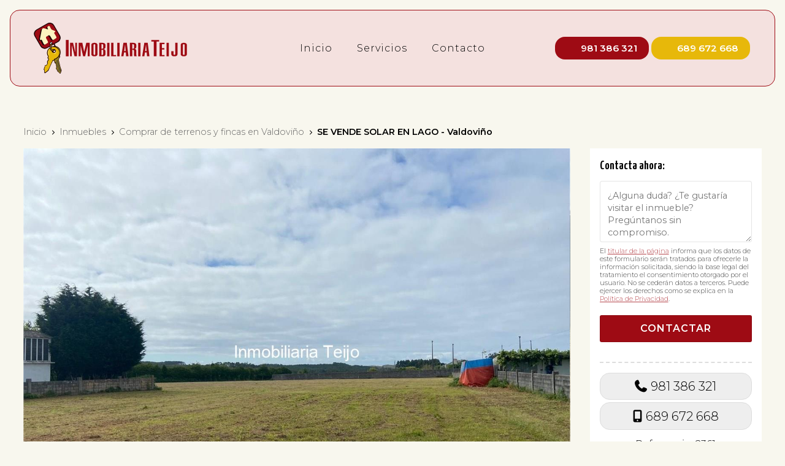

--- FILE ---
content_type: text/html; charset=utf-8
request_url: https://www.inmobiliariateijo.com/se-vende-solar-en-lago_fi34933.html
body_size: 15941
content:

<!DOCTYPE html>

<html lang="es">
<head>
    <!-- Metas comunes -->
    <title>
	SE VENDE SOLAR EN LAGO - Valdoviño
</title><meta charset="UTF-8" /><meta name="viewport" content="width=device-width, initial-scale=1.0, maximum-scale=5" /><meta name="author" content="Páxinas Galegas" />

    <!-- Carga de favicon -->
    <link rel="icon" type="image/png" href="/images/favicon.png" sizes="96x96" />

    <!-- Pre-conexión con servidores externos para la solicitud de múltiples recursos -->
    <link rel="preconnect" href="https://ajax.googleapis.com/" /><link rel="dns-prefetch" href="https://ajax.googleapis.com/" /><link rel="preconnect" href="https://fonts.googleapis.com" /><link rel="preconnect" href="https://fonts.gstatic.com" crossorigin="" />
	

    <!-- Precarga de recursos CSS Comunes-->
    <link rel="preload" as="style" href="/css/normalize.css" /><link rel="preload" as="style" href="/css/modals.css" /><link rel="preload" as="style" href="/css/main.css" /><link rel="preload" as="style" href="/css/header.css" /><link rel="preload" as="style" href="/css/footer.css" /><link rel="preload" as="style" href="/css/components.css" /><link rel="preload" as="style" href="/css/animations.css" /><link rel="preload" as="style" href="/css/fontawesome.css" /><link rel="preload" as="style" href="https://fonts.googleapis.com/css2?family=Montserrat:wght@100..900&amp;family=Yanone+Kaffeesatz:wght@200..700&amp;display=swap" />
	
    <!-- Precarga de recursos JS -->
    <link rel="preload" fetchpriority="high" as="script" href="/js/critical.js" /><link rel="preload" as="script" href="/js/base.js" /><link rel="preload" as="script" href="/js/header.js" />
   

    <!-- Recursos CSS (precargados) -->
    <link rel="stylesheet" href="/css/normalize.css" /><link rel="stylesheet" href="/css/modals.css" /><link rel="stylesheet" href="/css/main.css" /><link rel="stylesheet" href="/css/header.css" /><link rel="stylesheet" href="/css/footer.css" /><link rel="stylesheet" href="/css/components.css" /><link rel="stylesheet" href="/css/animations.css" /><link href="https://fonts.googleapis.com/css2?family=Montserrat:wght@100..900&amp;family=Yanone+Kaffeesatz:wght@200..700&amp;display=swap" rel="stylesheet" />


    <!-- Recursos JS con defer (preconectados). Se cargarán y ejecutarán en orden cuando el DOM esté listo -->
    <script defer src="/js/critical.js"></script>
    <script defer src="https://ajax.googleapis.com/ajax/libs/jquery/3.5.1/jquery.min.js"></script>    

    <!-- Recursos JS con async. Se cargarán en cualquier orden y se ejecutarán a medida que estén disponibles -->
    <script async src="https://stats.administrarweb.es/Vcounter.js" data-empid="548933A"></script>
    <script async src="https://cookies.administrarweb.es/pgcookies.min.js" id="pgcookies" data-style="modern" data-product="web"></script>

    
    <!-- Precarga de recursos CSS Comunes-->
    <link rel="preload" as="style" href="/js/kmodals/kmodals.min.css">
    <link rel="preload" as="style" href="/js/daterangepicker/daterangepicker.min.css">
    <link rel="preload" as="style" href="/js/reswiper/css/swiper.min.css">
    <link rel="preload" as="style" href="/js/reswiper/css/reswiper.css">
    <link rel="preload" as="style" href="/css/inmobiliaria.css">

    <!-- Precarga de recursos JS -->
    <link rel="preload" as="script" href="/js/kmodals/kmodals.min.js">
    <link rel="preload" as="script" href="/js/jquery.ui-touch-punch.min.js">
    <link rel="preload" as="script" href="/js/moment.js">
    <link rel="preload" as="script" href="/js/moment-range.js">
    <link rel="preload" as="script" href="/js/daterangepicker/jquery.daterangepicker.min.js">
    <link rel="preload" as="script" href="/js/reswiper/js/swiper.min.js">
    <link rel="preload" as="script" href="/js/reswiper/js/jquery.reswiper.1.0.1b.js">
    <link rel="preload" as="script" href="/js/inmobiliaria.js">
    <link rel="preload" as="script" href="/js/Ficha.js">
    <link rel="preload" as="script" href="/js/Calendar.min.js">

    <!-- Recursos CSS (precargados) -->
    <link rel="stylesheet" type="text/css" href="js/kmodals/kmodals.min.css">
    <link rel="stylesheet" type="text/css" href="js/daterangepicker/daterangepicker.min.css">
    <link rel="stylesheet" type="text/css" href="js/reswiper/css/swiper.min.css" />
    <link rel="stylesheet" type="text/css" href="js/reswiper/css/reswiper.css" />
    <link rel="stylesheet" type="text/css" href="css/inmobiliaria.css" />

    <!-- Recursos JS con defer (preconectados). Se cargarán y ejecutarán en orden cuando el DOM esté listo -->
    <script async src="/js/kmodals/kmodals.min.js"></script>
    <script defer src="/js/jquery.ui-touch-punch.min.js"></script>
    <script defer src="/js/moment.js"></script>
    <script defer src="/js/moment-range.js"></script>
    <script defer src="/js/daterangepicker/jquery.daterangepicker.min.js"></script>
    <script defer src="https://www.youtube.com/iframe_api"></script>
    <script defer src="/js/reswiper/js/swiper.min.js"></script>
    <script defer src="/js/reswiper/js/jquery.reswiper.1.0.1b.js"></script>
    <script defer src="/js/inmobiliaria.js"></script>
    <script defer src="/js/Ficha.js"></script>
    <script defer src="/js/Calendar.min.js"></script>
    <script>window.addEventListener('load', function () { window['moment-range'].extendMoment(moment); })</script>
    <script defer src="https://maps.googleapis.com/maps/api/js?key=AIzaSyA6vbKPgmKUfcMamxerKHhZ6yLPFGDrQ8s"></script>
    <script src="https://www.google.com/recaptcha/api.js?render=explicit" async defer></script>

	
	<script defer src="/js/base.js"></script>
	<script defer src="/js/header.js"></script>
    
<meta name="title" content="SE VENDE SOLAR EN LAGO - Valdoviño" /><script type="application/ld+json">{"@context": "http://schema.org","@type": "BreadcrumbList","itemListElement": [{"@type": "ListItem","position": 1,"item": {"@id": "https://www.inmobiliariateijo.com/directorio-de-inmuebles.html","name": "Inmuebles"}},{"@type": "ListItem","position": 2,"item": {"@id": "https://www.inmobiliariateijo.com/comprar-terrenos-y-fincas-en-valdovin~o_ta31ti5ay92.html","name": "Comprar de terrenos y fincas en Valdoviño"}}]}</script><meta property="og:title" content="SE VENDE SOLAR EN LAGO - Valdoviño" /><meta property="og:description" content="Comprar Terreno Edificable 6600m² en Valdoviño. SE VENDE SOLAR EN LAGO (Valdoviño),." /><meta property="og:url" content="https://www.inmobiliariateijo.com/se-vende-solar-en-lago_fi34933.html" /><meta property="og:type" content="product" /><meta property="og:locale" content="es_ES" /><meta property="og:image" content="https://www.inmobiliariateijo.com/se-vende-solar-en-lago_img34933n1t4m0w640h480.jpg" /><meta property="og:image:url" content="https://www.inmobiliariateijo.com/se-vende-solar-en-lago_img34933n1t4m0w640h480.jpg" /><meta property="og:image:width" content="800" /><meta property="og:image:height" content="800" /><meta property="og:image" content="https://www.inmobiliariateijo.com/se-vende-solar-en-lago_img34933n2t4m0w640h480.jpg" /><meta property="og:image:url" content="https://www.inmobiliariateijo.com/se-vende-solar-en-lago_img34933n2t4m0w640h480.jpg" /><meta property="og:image:width" content="800" /><meta property="og:image:height" content="800" /><meta property="og:image" content="https://www.inmobiliariateijo.com/se-vende-solar-en-lago_img34933n3t4m0w640h480.jpg" /><meta property="og:image:url" content="https://www.inmobiliariateijo.com/se-vende-solar-en-lago_img34933n3t4m0w640h480.jpg" /><meta property="og:image:width" content="800" /><meta property="og:image:height" content="800" /><meta property="og:image" content="https://www.inmobiliariateijo.com/se-vende-solar-en-lago_img34933n4t4m0w640h480.jpg" /><meta property="og:image:url" content="https://www.inmobiliariateijo.com/se-vende-solar-en-lago_img34933n4t4m0w640h480.jpg" /><meta property="og:image:width" content="800" /><meta property="og:image:height" content="800" /><meta name="description" content="Comprar Terreno Edificable 6600m² en Valdoviño. SE VENDE SOLAR EN LAGO (Valdoviño),." /></head>
<body>
    <form method="post" action="./se-vende-solar-en-lago_fi34933.html" id="formSiteMaster">
<div class="aspNetHidden">
<input type="hidden" name="__VIEWSTATE" id="__VIEWSTATE" value="uvG5J4kbpB6n6iJVWTZ72ITZhy3a8forItqITxh6ECKdgDXWirTSRIbWD7DOoiGliqZImf/9d1TIkhyCmKxLAO3Jgl/xeO+hDxWR4+0kpqvunAX2ni7jLOo67jbWhoIrGCSHnZQ0PPsAvlyzKMzys4Q8TBV4rPxG6w0mwXnEflW/39WXJV0BXinH1SrewuZxDHRvLhW1JvF4qSy7mLEUnWhL/ifNPM12FvmJyJZZeHVVDqgPr3xICSSw69NeumqsCWDMuXQbV4JegSjEZwncCk/uxxyqy2yG4tYL6p7liusBgldc1u+K9tuWSoNdiJoem0EH+bS2biZNGgUfruXQ/YoC/axmv5VrT8aH6kngB5x4kQsY7GfLMM/L2SB3ngFWTdVChW1NRbxC/MPP641PwgEgn+at8i12UmC2tXywYZnNMN81NgC3CHe9ML22pSiTXbsaW2iQRtVxzgKK+AFQPz+zOtlmpWJGIxyzbr/[base64]/sTKudmuOKU6jl/aJf4mEITZrw0qgie99VmoI4wkg2cDKoURFWdOicaAjz8vs4dhoGaerfihgFGX9kj72bG1j8VbsjLa+0f7zLm0+i6ieO0OOXqjG2Sq3qxBbPy/[base64]/gdDFD+aNnYVkqlZbw8QGNlwgNSDtrzgA+JNrWEkHHVuPopWiPYhV+RCXq397M7IEAfWbpbtI9WOtgqxbm+0cXkRXnhAKLQdvaucv+WZ0lRTrHkpZcjM/rdroNDkaB/[base64]/zgShovXbJovVyvEOaefpd9yk/hQzL/1R07I6f9myb0x+GjtopSXcUS9Dj77NHCB+Pketu0AFvoIIqTs+iR8Snq7zuffijzaJYzcO537ojoR9zNuZV5eWijsR3LOWqJ2toOJ++nwxJboNpWDEVpOCIg4lKeSnkv6g5XYWtzlQo/UxFsU7xfyutjEaNeL7hKzn6hbCd/Wrf74mZAXo78YqYCGPFUek1YAfLCN2BI6DfMwDApQQtFJ6xDJXW9iPaE9TnYGk5UlHm9+zFf9D5or3yhDgBqPwodDPg/7SD0lPxL2cM1JewvNZtx1MNMLycFpvglhLnG4i8TIizZiN9lYvdpevT2893LSjJAJ5j/xbnHops3wwzXOjh6m8m3Pygv+V3OwCWfbxfruLr91CZB6UNcAahrKcCr4/Hib4srcGSxaXzyRCgaVWF/baAnQtoPCaPe3NW+ZRywtgfIRvgC903/FUbK5y9ZxsaHE7i083Xohw1E/Hnd+EzYJwjeAjmy61bS5C6JrfFqUCHe/kwXNjRM7dyjBWWq102mmJiRc9m/8nw9qoV2kaCVJNdFGlOovOFdtZ38yfJ1qAwpjG3vuF5r6nBXrKYemijwNzcS0BDPV0+o30C3D5pn5boDfJxUv6AmGpfZWhWpGuHGDgZb6YIAE45WP5u+BNTuOTuhegLm/alVbncT+1A4Sg2r/daMTonvC2Y0W6V7X7soGhy36c1nBDBf9IlMRl8bmG85ApjOxXrrIqSoX8euPNjeTK1LoEADCwQuF8D3gFO4FHl67akHMfHPDS0m+0Ypf0W1sCGh/rqnP8IuT0HEU6lhvuL75DLzAjyq2975vjsuST/dIqIBkiMG0+wnlrZMg4EXOPRUhI4vTMcKCj+tPsddxFIIq2ruYapR3g0xa1lY4PatfN1+s5RizBjrsTAKBWnS96QgAz1qsXp7IE33iJ2y/nxIipT8hightEfQFP0NfLLQkzv9LdPU/OChUUWWEDAMhaMFuXAK+HShpG35mOMil89tPoCFKUWp5+9hLdzeZG1hGmW6uuFWQhQjmxgkKjAEtRKjf4nqsXlWM+F4O3KGM+xsPFk5SKyxPF8oP9fpt3/2kaF10Y9ow5O5A+xuTHnym6XLHaolmG7eXP9US6vLKmx1rAv3AmjlUitGJbArKYlPAtzLbXZ/7cK6bz59u6T3Pqo8OuaPswBQ3nIAGwKNk48ghRD6Zcvm83BLOtgN0MPMB8/RxwrZJpz1Epuvz8SskAnwtThe9mz3RcTu3c4WnXJL4Ip0Vs1Tm7EuaiMuX30Yl2oaZh91SfNtAwmrCDFA5KKqI2wSx04BqFjgO213O4L1cBHxabNZIcfzmM2C7JqMyqbOIffKm77TSTi/z7h3/W8bQMbXLrT8XoicI6iBmakChC3BpUroT7QRkkmoMUwnaGmbd3XJM692f4Fby1hlZH/SGYvKfo78Cx/zWaNvkrlOqsiMYMuHU6jjdIPe0i7kfI8sh4MfdH6ih3GEiFC1Vsj3PpG2z6x6GXt/F93o+O4KnzV2+r7r3Pc2uzfZJDpF5JIMxlxjph8zNyWIBh4lfDUsYx8p1N783pWxVvnE0Xdwiz94NBX3HHYpi44pdPzRb+Yidk1sMxkz+3ziWWGIY22LsDVxBxCpzxf9rhhSIq3Vr2dRXhyg10WRTefjwlzfFGU+y2/FaA8mRQBXo0UC27IjSs3ybs92B6mj5yTSB8YnpZ57LHw0dCZQ41wi9vNZxZeLCKIRswrf0ljoSUvrHBGYyqyJ+mSmNHpfGCSsfqw98khTkmq8fvDQ9eI7g3jPSrse7auig2kTW3b9cBK1k8Da/n9pms8IT3U05bgoLPMUSHP3yuKYtJ9PU2+OviWG3a9taQjRRB7zGuc7F5zeG4vv/yodVIMyeXG2l8pFA88LDSqrHOgOZ8w2/gqJ/7NkQqJFPJ04IER0+4HSIs/F+PQMqwceMu9behprfZidN17jH1ZZfC18BkCAEisby6qTVKmQ6wVBkZKYjN19CWl6I8xq4rdwviCAM9Aqi3hbprLBw84F/nZBKlv/5mHOsuHl747xnPH9RrjE8uSnxhjKhA5oXf2mGt1/08AunGvOYbNCdWaf+exoiHTwGCvIOTGfuuk6bXVg5t8z+mZRCJTsGVBo7O/U2UxL+jUGz9TUPp2bWepLfX/[base64]/gZh8oKKwi7Nchz+QqLBgPWaVtRiDexiIgSWPyMdeH94uTpJwhpppCvz4ud8D/xSiMsiNSVLE+rzflj71WlzWbeTLflxozjRffNTp2XIyaN2exaPSd/Jz68TJx70FElmsqGf7sV4tcHteRj+Pzi5d++NBodxBpAOvO7nM1lfvjEYS4hoXVF3vwRu02RVxXRWt5vUbLvAo8L+FdqbiO0FMx90QGu8NC+eUNy5dk1HqMmqAfSlPioeLmhuQwECB+pzd9GOnPshZjFTSeqmJ0+Jcap4pY+24nv/[base64]/[base64]/UI9rGMyxWUGWju90teoPtparKwEf08VPLKpwL4kBFN8JhloeV8fGwxn2U0srYhMfmavTRWdOdB8E8JkeZfJMnAgCwBB0leWBelbau1q3JFj3SYXQibRQMRmJXM6VJwbCGskCLkcxgRprdSjpCkUrmXgnXBi5EbNVlaWFGA+qXAOlfKlUVDqw3Q2H4NF8Vxqm/Qx/DY9FnYIEnAWAlxvIegbShoNbtJGvdM7lgEAkVITcGycK9SmH2/70fxtAzxwsXr9R/rLvXdJscTe1p1MaSnAMI5RbmvPyCLT77cuRGpaXkeurEKOE9PGS428KBOH7VP81SrOw4RkbJYzYt4MKLI4KyI+3RVc3EbaTDIFgWKslDa709zvlPdUA0G1arElhs+YV+mMHrHXaiBuD9CQsXbvkg/[base64]/fNYhyuMJEw/S7+CLYgNSPkXZOXhXxaa2BVCy2Sfv3czygEVwse7Fe19/PRuojhr2Dh/Vly7bqKYipUq/d2hwb0/o/NdHGbWcCvp1gvyc1vzr1XPUOzn5Y8RVQ+TTPmHJk0VyNNHWqUBUWYXdfDpj221OJBJc5g060pWZfoLW0ldfcsVyYWQhQ6h3OI188JyWVnv2Y2jYxQFnYT0Kw/QYW1xJMTRuH7Y1Z/0pdZXDgDS3SEuVVUu65jykIgzbjfNQbc5SrssT3SlwOc6EhIrwaO+m4cDh2mDWKWJ9PTNsaJIEvGEXiUaB31HXYs5FSwcU5E/TkmC1IA0F8Thuv9iorlKieeW9/ClaTe5PbjqVAQF6aJWCexufQRE4mLA/asgmSKLwGq9B3cTc8Gfi+mDBUSCWpMD3E7XNI7M88rh0uSVlF0M3foAZKMKb4pTtT8cJZib62xLNiWCsThhKscMKOBdFY3BWepVWn49jmsssA8U9mf+de1nOxyLEttRVEho/AkkPmlZdZ7JqAKQBPBzY4cJxFr5QDnvTb5E3sW83xJqLhYG87ljyO0Mx47gKlavvIfSDa1roPal5CnvvPeg8j0JOnFyksaYIBFhyU4TMfDx9o+PAX+Kr5pNUCOYqlbWwNI9FfAd2Ay3mbwKMhVXk8nPxdiQlqh7/hhqi1NL2xnVtzr4a/5AF84STulzIH2I4PzsZPgGzi/1tMh1H20ZBML3A6gZg0yCfbYoi8YNhO0P5ITQt7eROQCnP4pkHbsrIGXM1bfJhU7N6insWN7ZBqZy0o3mmTow5EAsduV6GzunD3D/pW1vPqNTlSNT+Ut0Kx2yNMssVARs9Tp+lvNvLkPa+13Jr5mdfhyEopUGCwB6cCXkwmhDQXaO+wq9Bmbpakpn/bvRMLKxRl7Uzbu1rNkZDdrNBUkSGK0rCkkxNd0BRz+6Vcpn9HWbGlMmgCxR9Ztu4a1JbpfUUK8bWuIAbWnZHl1tDZ3k3IPqAgi2+HYa7Gm/Hx+DbxYlubiAqCA+7uWgsUJh7oMabhSvKOFazvoCgnXk67fLs6Ol/B0evCanKhEEOP4sdwReKu+aPU9LmdDmZkfa+4cBR2s104tEsLfx7kvZUjZqT8EIAd4IJoKVRcOKCg5ChaNhbJAGuF5yZVYrlQ/2k1QddUztPzzUeKYPXXJKzfQEejMSjwQJEYx8W/Kr9p7JdeM9Ro11WRIzIduaTMUOnD9DcdCnOeuXmSJ6Vpy4nSnQ//nseorzIar9CWSTqluyoLVKqJvSI9h2rF3zOeF8occaKSiVj1gIpH67L2KzGRMxMW2jeVLnyjG3gqHPkUUpGuiunIliN3sLf5qyCabBctb8O61U6fP2hUM0B8qyaNTJ5c8ThUk0AAsiBgarG6myah4/ZCMb3Ld1mwJwx48S14z5066PJUd8Zc96THrOvlAPPcDQXGu64AZh1zeMRuo0CWEsU1op2D1gQRTvIn6Xl7oVURMFG0he1esMvYNte42J7eBk53B/fgu8lPRPk0WykQSI/[base64]/BhkyOYBMoPUdzyljuIuBVCBS+FT4Tva0lDn4xtQGgEM7Quzhs21wG3eEF5IfZBpGGn0z5EBShf1tplv6uxTEvkEnCK3CRNyEoTlZ5KpBawW/7A1OlC44+2HKRlJnBvM4nkkd2m0nHXQ5pU2orR8Cwl/ZGUPo8/9SRWtfrlIM1pF5IkcX0CA7FNr89qVsFkCekoghF82yGoISXFqaNTteaHpcueDYKLw/dCsnxG9McsZqg+AH4oxLIjL0cJ96w70FkEqdmPva9kCIhiX5jEJO3XQzAUCbIQwksiLC/Ug6haNRgPya+pE3ZfT3TisntA4UPjiu3mnrLNhS8olTIRMcSkX+LlJ0IF9tFnHwKJwWrqIPIprIqduz4mjadkmI2euN2hXOyAGSM9CS4CucV3AoldKGz/Ec/pvyobFCjwPj62rS0CG+EtbFp++TwvrHjGfDJm3OXdqTrkqkJoxkEsNvSFr2ObuA+wPv8iNnVOvoGI2XpJheflDZ8yhdDzFAIEBrrG8OKwsoqxW/vvsj2hQMHUl1muZUuypu1PUIFlDWZciNsK30mUeHLSsuxqAn9XsTJ/bddYhIZCuDukOp8nXrW8Te1so1bIEjSavLORIqNdXfXcAIMYqjIeHZgOnbEQ/ANY9Dt1S40Pv8yosBLLP922gAfV6BB6J5a/VxctuvbSdX8CKiwwPMKh5LUKOX8c9VPjiXPsvNhMmT7AN0J1BYdVA+2hqG1q3dAYrdzL7MbDC6tW+fS5rhQfYlyjnMEx6e6e9clmYtD7h2k5FUtZ3sCVbGMaM054gM5CL8OxoqG+reb52H/y8ZIs3weMCeSsBoQw2W9aocIzlXVeO9kw9bDQ7NVxx4uaWYnZL3H34gN4tuLeg0UpOJ5fcytWsZJI5jqCK5ezQ8loFQkzgYLw7buQfFqkFOIZpFBU6PxeuXwjR5xD98J9D6Jmpd7Ksa3RXVWtTkYxQ4OJ4OaO7RHnLOKTA4N6t16kRe9FEKlW9osMdPieAc9Am/5TRQkIh5ZheItRSsRganGiwJTax07cPTvBBrdmvpMqt1bm6YiYR8lz1dSMiGkzG32fc7NL+FB2YLD/UTNGKskVXLpnXPVn9iGAivDUrkSY9KTlnjGZYD1pSGrOecMnB0WWvcpo+xaRI+J3dosb7mK7A0fBJYzlOIr0Xn1I51/htNdeASuRc7Le6iIV57jIxK1bAg/u95yRgCq7T7x/i9K93UT2+hFZM981BMl2/Uag1zZbR1FLSM37/FL0R07QiHnZatsGv9Z2bjErX3FwQLwFF/umuUfxUVzhfeQdLOu3tuXufAlFz0tjs/UnS8ck13TpYYrZgGJcTJ8kF8MW67ZawtG7XbuX7m+DFu1+63t7LepztFFCiCNTDG0sLbqsrtBvY85aaMHUzr1ZtgcNBhRAWE0w/NdfiRd6o9Vk+eJgBUlvGX38jTgrgIqkQWf/NO7ZF7ZWmC0lzpQGeuYQa6SatpR0H6AXxa/894UXD7YBf8botp8mAa/ISBy+Ezy7Sx2KmIqOJTT0ajveAeRzXQWA68=" />
</div>

<div class="aspNetHidden">

	<input type="hidden" name="__VIEWSTATEGENERATOR" id="__VIEWSTATEGENERATOR" value="639B2EE4" />
</div>
        
<div class="header__overlay"></div>
<header class="header header--sticky">
    <div class="header__main">
        <div class="hamburger" tabindex="0">
            <div class="bar top"></div>
            <div class="bar middle"></div>
            <div class="bar bottom"></div>
        </div>
        <div class="header__logo">
            <a class="header__logo-link" href="/" title="Inmobiliaria Teijo">
                <img class="header__logo-img" src="/images/logo-inmobiliaria-teijo.svg" alt="Inmobiliaria Teijo"></a>
        </div>

        <nav class="nav nav--top">
            <div class="nav__head">
                <div class="nav__logo">
                    <img src="/images/logo-inmobiliaria-teijo.svg" alt="Inmobiliaria Teijo">
                </div>
                <div class="nav__close" tabindex="0">
                    Cerrar <i class="fa-regular fa-xmark"></i>
                </div>
            </div>
            <ul class="nav__list container">
                  <li class="nav__item">
            <a class="nav__link" href="/"><span class="nav__txt">Inicio</span></a>
          </li>
          <li class="nav__item">
            <a class="nav__link" href="/alquiler-venta-compra-propiedades-ferrol.aspx"><span class="nav__txt">Servicios</span></a>
          </li>
          <li class="nav__item">
            <a class="nav__link" href="/contacto-inmobiliaria-teijo-ferrol.aspx"><span class="nav__txt">Contacto</span></a>
          </li>
            </ul>

            <div class="nav__details">
              
                <div class="buttons buttons--bg">
                    <ul class="buttons__social">
                        <li class="whatsapp"><a href="https://api.whatsapp.com/send?phone=34689672668" target="_blank" rel="noreferrer noopener" title="Enviar Whatsapp a Inmobiliaria Teijo"><i class="fa-brands fa-whatsapp fa-fw"></i></a></li>
                        <li class="facebook"><a href="https://www.facebook.com/inmoteijo/" title="Ver Facebook de Inmobiliaria Teijo" target="_blank""><i class="fa-brands fa-facebook-f fa-fw"></i></a></li>                      
                        <li class="instagram"><a href="https://www.instagram.com/teijoinmobiliaria" title="Ver instagram de Inmobiliaria Teijo" target="_blank""><i class="fa-brands fa-instagram fa-fw"></i></a></li>                      
                    </ul>
                </div>
                <div class="nav__banners">
                    <a class="nav__banner nav__banner--tel" href="tel:981386321" title="Llamar a Inmobiliaria Teijo"><i class="fas fa-phone fa-fw"></i>
                                <div>                                  
                                    <p>981 386 321</p>
                                </div>
                            </a>
                    <a class="nav__banner nav__banner--tel movil" href="tel:689672668" title="Llamar a Inmobiliaria Teijo"><i class="fas fa-mobile-alt fa-fw"></i>
                                <div>                                  
                                    <p>689 672 668</p>
                                </div>
                            </a>

                </div>
            </div>
           
        </nav>
        <div class="header__info">
            <a class="button button--primary button--opacity" href="tel:981386321" title="Llamar a Inmobiliaria Teijo"><i class="fas fa-phone fa-fw"></i><span>981 386 321</span></a>
            <a class="button button--secondary button--opacity" href="tel:689672668" title="Llamar a Inmobiliaria Teijo"><i class="fas fa-mobile-alt fa-fw"></i><span>689 672 668</span></a>
           
        </div>
    </div>
</header>

        
    
    <main>
        <section class="section">
            <div class="container">
                <div class="comp-inmo">
                    <input type="hidden" name="ctl00$MainContent$inmId" id="inmId" value="34933" />
                    <input name="ctl00$MainContent$galleryvalues" type="hidden" id="galleryvalues" value="0,640,480" />
                    <div class="inmo__fhead">
                        <ol class="inmo__breadcrumb">
                            <li><a href="/" title="Página de inicio Inmobiliaria Teijo">Inicio</a></li>
                            <li><a href="/directorio-de-inmuebles.html" title="Directorio de inmuebles Inmobiliaria Teijo">Inmuebles</a></li>
                            <li>
                                <a id="lnkNavAnt" title="Comprar de terrenos y fincas en Valdoviño" class="color1" href="comprar-terrenos-y-fincas-en-valdovin~o_ta31ti5ay92.html">Comprar de terrenos y fincas en Valdoviño</a></li>
                            <li><strong>
                                SE VENDE SOLAR EN LAGO - Valdoviño
                            </strong></li>
                        </ol>
                    </div>
                    <div class="inmo__fcontainer">
                        <div class="inmo__fcontacto">
                            <div class="inmo__fcontacto-button">
                                
                                <a id="btncontactar" class="btncontactar"><i class="fas fa-paper-plane"></i><span>CONTACTAR</span></a>
                            </div>
                            <div class="inmo__fcontacto-inner">


                                
                                <div class="inmo__fcontacto-head">
                                    <a id="btncerrarcontacto" class="inmo__fcontacto-cerrar">
                                        <i class="fal fa-times-circle"></i>
                                    </a>
                                    <div id="titulocontactocont">
                                        <h2 class="inmo__fcontacto-title">Contacta ahora</h2>
                                    </div>
                                </div>
                                <div>

                                    <div id="dvContacto" data-regid="Formulario de contacto" class="inmo__form">
                                        <h2 class="inmo__form-title title">Contacta ahora:</h2>
                                        <div>
                                            <div class="ocultar">
                                                <input type="text" id="txtCtoNombre" placeholder="Nombre" />
                                                <input type="text" id="txtCtoTelf" placeholder="Teléfono" />
                                                <input type="email" id="txtCtoEmail" placeholder="Email" />
                                            </div>
                                            <textarea name="textarea" id="txtCtoMsg" placeholder="¿Alguna duda? ¿Te gustaría visitar el inmueble?  Pregúntanos sin compromiso."></textarea>
                                            <input type="hidden" name="ctl00$MainContent$hdnTextContact" id="hdnTextContact" value="En referencia a SE VENDE SOLAR EN LAGO - Valdoviño - ref(2361), me gustaría saber " />
                                            <p id="pLegal" class="plegal">El <a href="aviso-legal.aspx" title="titular de la página" rel="nofollow">titular de la página</a> informa que los datos de este formulario serán tratados para ofrecerle la información solicitada, siendo la base legal del tratamiento el consentimiento otorgado por el usuario. No se cederán datos a terceros. Puede ejercer los derechos como se explica en la <a href="politica-privacidad-cookies.aspx" title="Política de privacidad" rel="nofollow">Política de Privacidad</a>.</p>

                                            <input type="button" id="btnEnviar" class="inmo__form-button" value="Contactar" title="información y contacto" />
                                            <a href="#resultform" title="Contactar con Inmobiliaria Teijo"></a>
                                            <p id="resultform"></p>
                                        </div>
                                    </div>
                                    
                                    <!-- CAPTCHA -->
                                    <div id="recaptcha" data-key="6LepdXwUAAAAAMgw8jBWexwsMOpAwZq4JUu1vYja"></div>
                                    <div class="inmo__fcontacto-phones">
                                        
                                                <a href="tel:981386321" class="tel1" target="_blank" rel="noopener noreferrer" title="teléfono de contacto y más información">981 386 321</a>
                                            
                                                <a href="tel:689672668" class="tel2" target="_blank" rel="noopener noreferrer" title="teléfono de contacto y más información">689 672 668</a>
                                            
                                        <a href="mailto:info@inmobiliariateijo.com" id="lnkEnviarEmail" class="mail fdermailbtn" title="Enviar email"><span>Enviar email</span></a>
                                    </div>
                                    <div class="inmo__fcontacto-reg">
                                        <p>
                                            Referencia:
                                    2361
                                        </p>
                                    </div>
                                </div>

                            </div>
                        </div>
                        <div id="dvDatosInm" class="inmo__finfo">


                            
                            <a id="lnk360"></a>


                            

                            



                            <div id="fgal" class="reswiper-container inmo__fgal">
                                <div class="swiper-container">
                                    <div class="swiper-wrapper">

                                        

                                        
                                                <div class="swiper-slide" data-bg="url(se-vende-solar-en-lago_img34933n1t4m0w640h480.jpg)" style="background-image: none">
                                                    <div class="swiper-zoom-container">
                                                        <picture class="inmo__fcar-img">
                                                            <source media="(max-width: 640px)" src="se-vende-solar-en-lago_img34933n1t4m0w640h480.jpg">
                                                            <img src="se-vende-solar-en-lago_img34933n1t4.jpg" alt="Foto 1 SE VENDE SOLAR EN LAGO" title="Foto 1 SE VENDE SOLAR EN LAGO" loading="lazy">
                                                        </picture>

                                                    </div>
                                                </div>
                                            
                                                <div class="swiper-slide" data-bg="url(se-vende-solar-en-lago_img34933n2t4m0w640h480.jpg)" style="background-image: none">
                                                    <div class="swiper-zoom-container">
                                                        <picture class="inmo__fcar-img">
                                                            <source media="(max-width: 640px)" src="se-vende-solar-en-lago_img34933n2t4m0w640h480.jpg">
                                                            <img src="se-vende-solar-en-lago_img34933n2t4.jpg" alt="Foto 2 SE VENDE SOLAR EN LAGO" title="Foto 2 SE VENDE SOLAR EN LAGO" loading="lazy">
                                                        </picture>

                                                    </div>
                                                </div>
                                            
                                                <div class="swiper-slide" data-bg="url(se-vende-solar-en-lago_img34933n3t4m0w640h480.jpg)" style="background-image: none">
                                                    <div class="swiper-zoom-container">
                                                        <picture class="inmo__fcar-img">
                                                            <source media="(max-width: 640px)" src="se-vende-solar-en-lago_img34933n3t4m0w640h480.jpg">
                                                            <img src="se-vende-solar-en-lago_img34933n3t4.jpg" alt="Foto 3 SE VENDE SOLAR EN LAGO" title="Foto 3 SE VENDE SOLAR EN LAGO" loading="lazy">
                                                        </picture>

                                                    </div>
                                                </div>
                                            
                                                <div class="swiper-slide" data-bg="url(se-vende-solar-en-lago_img34933n4t4m0w640h480.jpg)" style="background-image: none">
                                                    <div class="swiper-zoom-container">
                                                        <picture class="inmo__fcar-img">
                                                            <source media="(max-width: 640px)" src="se-vende-solar-en-lago_img34933n4t4m0w640h480.jpg">
                                                            <img src="se-vende-solar-en-lago_img34933n4t4.jpg" alt="Foto 4 SE VENDE SOLAR EN LAGO" title="Foto 4 SE VENDE SOLAR EN LAGO" loading="lazy">
                                                        </picture>

                                                    </div>
                                                </div>
                                            

                                    </div>
                                    <!-- pagination -->
                                    <div class="swiper-pagination"></div>
                                    <!-- navigation buttons -->
                                    <div class="swiper-button-next"><i class="fa-solid fa-chevron-right"></i></div>
                                    <div class="swiper-button-prev"><i class="fa-solid fa-chevron-left"></i></div>
                                </div>
                                <div class="swiper-container">
                                    <div class="swiper-wrapper">
                                        
                                                <div class="swiper-slide" data-bg="url(se-vende-solar-en-lago_img34933n1t4m4w120h120.jpg)" style="background-image: none"></div>
                                            
                                                <div class="swiper-slide" data-bg="url(se-vende-solar-en-lago_img34933n2t4m4w120h120.jpg)" style="background-image: none"></div>
                                            
                                                <div class="swiper-slide" data-bg="url(se-vende-solar-en-lago_img34933n3t4m4w120h120.jpg)" style="background-image: none"></div>
                                            
                                                <div class="swiper-slide" data-bg="url(se-vende-solar-en-lago_img34933n4t4m4w120h120.jpg)" style="background-image: none"></div>
                                            
                                    </div>
                                </div>
                            </div>
                            <div class="inmo__ftitle">
                                <h1 class="inmo__ftitle-h1 title title--1">
                                    SE VENDE SOLAR EN LAGO - Valdoviño<span id="RefInm">ref(2361)</span></h1>

                                <span class="inmo__ftitle-prizes">
                                    
                                    <span>
                                        </span>85.000€
                                </span>
                            </div>

                            <ul class="inmo__fdetails">
                                
                                <li id="liTipoInm">
                                    Venta
                                </li>
                                
                                <li id="liSuper">
                                    6600
                                    m²
                                </li>
                                
                                
                            </ul>
                            <div class="inmo__fdates">
                                <div>
                                    <a id="lnkDir" title="Venta de Terreno en Valdoviño" href="comprar-terrenos-y-fincas-en-valdovin~o_ta31ti5ay92.html">Valdoviño</a>
                                    |
                                    15/07/2021
                                </div>
                            </div>
                            <p class="inmo__fseo">
                                Comprar Terreno Edificable 6600m² en Valdoviño. SE VENDE SOLAR EN LAGO (Valdoviño),.
                            </p>
                            
                            <div class="inmo__fdesc">
                                <div>
                                    <h2 class="title title--3">Información</h2>
                                    
                                    
                                    <div id="finfodesc">
                                        <p>Se vende solar edificable en la zona de Lago (Valdoviño), con una superficie total de 6600 metros cuadrados. Frente de 30 metros cuadrados, por lo tanto posibilidad de construir dos viviendas unifamiliares. Zona muy soleada y finca muy llana. A menos de 10 minutos caminando de la playa, con vistas al Faro de Meirás. Finca cerrada excepto por el frente. </p>
                                        
                                    </div>
                                </div>
                                <div>
                                    
                                            <ul class="ftable">
                                        
                                            <li><span class='dest'>Precio:</span> 85.000€</li>
                                        
                                            <li><span>Tipo de inmueble:</span> Terreno</li>
                                        
                                            <li><span>Tipo de anuncio:</span> Venta</li>
                                        
                                            <li><span>Superficie:</span> 6600m²</li>
                                        
                                            </ul>
                                        
                                </div>
                                <div>

                                    
                                </div>
                                

                                

                                <div class="inmo__fubic">
                                    <h2 class="title title--3">Ubicación</h2>
                                    <p class="fdir">
                                        <i class="fa-solid fa-location-crosshairs"></i>
                                        Valdoviño (Zona con la ubicación aproximada)
                                    </p>
                                    
                                            <ul class="fzonas">
                                        
                                            <li><i class="fa-solid fa-signs-post"></i>Lago</li>
                                        
                                            </ul>
                                        
                                    
                                    <picture id="picMapaAprox" class="picturemapa" data-lat="43.5941398332375" data-lng="-8.16535723323751" data-estado="1" data-marker="https://www.inmobiliariateijo.com/images/inmo/MarkerMapaZona_1x.png,https://www.inmobiliariateijo.com/images/inmo/MarkerMapaZona_2x.png,https://www.inmobiliariateijo.com/images/inmo/MarkerMapaZona_3x.png">
                                        <source id="SourceAprox1" media="(min-width: 460px)" srcset="https://maps.googleapis.com/maps/api/staticmap?maptype=roadmap&amp;center=43.5941398332375,-8.16535723323751&amp;zoom=16&amp;size=640x400&amp;markers=icon:https://www.inmobiliariateijo.com/images/inmo/MarkerMapaZona_1x.png|43.5941398332375,-8.16535723323751&amp;key=AIzaSyA6vbKPgmKUfcMamxerKHhZ6yLPFGDrQ8s 1x,
                                    https://maps.googleapis.com/maps/api/staticmap?maptype=roadmap&amp;center=43.5941398332375,-8.16535723323751&amp;zoom=16&amp;size=640x400&amp;scale=2&amp;markers=icon:https://www.inmobiliariateijo.com/images/inmo/MarkerMapaZona_2x.png|43.5941398332375,-8.16535723323751&amp;key=AIzaSyA6vbKPgmKUfcMamxerKHhZ6yLPFGDrQ8s 2x,
                                    https://maps.googleapis.com/maps/api/staticmap?maptype=roadmap&amp;center=43.5941398332375,-8.16535723323751&amp;zoom=16&amp;size=640x400&amp;scale=2&amp;markers=icon:https://www.inmobiliariateijo.com/images/inmo/MarkerMapaZona_3x.png|43.5941398332375,-8.16535723323751&amp;key=AIzaSyA6vbKPgmKUfcMamxerKHhZ6yLPFGDrQ8s 3x" />
                                        <source id="SourceAprox2" srcset="https://maps.googleapis.com/maps/api/staticmap?maptype=roadmap&amp;center=43.5941398332375,-8.16535723323751&amp;zoom=16&amp;size=460x460&amp;markers=icon:https://www.inmobiliariateijo.com/images/inmo/MarkerMapaZona_1x.png|43.5941398332375,-8.16535723323751&amp;key=AIzaSyA6vbKPgmKUfcMamxerKHhZ6yLPFGDrQ8s 1x,
                                    https://maps.googleapis.com/maps/api/staticmap?maptype=roadmap&amp;center=43.5941398332375,-8.16535723323751&amp;zoom=16&amp;size=460x460&amp;scale=2&amp;markers=icon:https://www.inmobiliariateijo.com/images/inmo/MarkerMapaZona_2x.png|43.5941398332375,-8.16535723323751&amp;key=AIzaSyA6vbKPgmKUfcMamxerKHhZ6yLPFGDrQ8s 2x,
                                    https://maps.googleapis.com/maps/api/staticmap?maptype=roadmap&amp;center=43.5941398332375,-8.16535723323751&amp;zoom=16&amp;size=460x460&amp;scale=2&amp;markers=icon:https://www.inmobiliariateijo.com/images/inmo/MarkerMapaZona_3x.png|43.5941398332375,-8.16535723323751&amp;key=AIzaSyA6vbKPgmKUfcMamxerKHhZ6yLPFGDrQ8s 3x" />

                                        <img src="https://maps.googleapis.com/maps/api/staticmap?maptype=roadmap&center=43.5941398332375,-8.16535723323751&zoom=16&size=640x060&markers=icon:icon:https://www.inmobiliariateijo.com/images/inmo/MarkerMapaZona_1x.png|43.5941398332375,-8.16535723323751&key=AIzaSyA6vbKPgmKUfcMamxerKHhZ6yLPFGDrQ8s" id="imgMapaAprox" loading="lazy" />
                                    </picture>

                                </div>
                            </div>
                            <a id="lnkVolver" title="Venta de Terreno en Valdoviño" class="inmo__volver" href="comprar-terrenos-y-fincas-en-valdovin~o_ta31ti5ay92.html">Valdoviño</a>
                            <div class="inmo__fseo">
                                <p id="pTextoSeo1">Comprar terreno edificable de 6600m&#178; en Valdovi&#241;o.  SE VENDE SOLAR EN LAGO (Valdovi&#241;o). Zona con la ubicaci&#243;n aproximada. </p>
                                
                                <p id="pTextoSeo3">SE VENDE SOLAR EN LAGO (Valdovi&#241;o) por 85.000€. Listado dentro de Valdovi&#241;o (Lago). Disponibles 4 fotografias para (comprar terreno edificable en Valdovi&#241;o). </p>
                            </div>

                        </div>
                    </div>
                    <div id="finficha"></div>
                </div>
            </div>

        </section>
    </main>

        

<footer class="footer">
<div class="footer__info1">
        <div class="footer__inner container">
            <div class="footer__info1-1">
                <p class="footer__title title title--4">Inmobiliaria Teijo en Ferrol</p>
                <p>Especialistas en alquiler y compra de casas y pisos en Ferrol, así como locales comerciales y plazas de garaje.</p>
                <div class="buttons">
                    <ul class="buttons__social">
                        <li class="facebook"><a href="https://www.facebook.com/inmoteijo/" title="Ver Facebook de Inmobiliaria Teijo" target="_blank"><i class="fa-brands fa-facebook-f fa-fw"></i></a></li>
                        <li class="instagram"><a href="https://www.instagram.com/teijoinmobiliaria/" title="Ver Instagram de Inmobiliaria Teijo" target="_blank"><i class="fa-brands fa-instagram fa-fw"></i></a></li>
                     
                    </ul>
                </div>
            </div>
           
       
            <div class="footer__info1-3">
                <p class="footer__title title title--4 ">Contacto</p>
                <ul class="list">
                    <li><strong>Dirección:</strong> <span>Estr. de Catabois, 251 Bajo - 15405 Ferrol</span> </li>
                    <li><strong>Teléfonos:</strong> 
                        <a href="tel:981386321" title="Llamar a Inmobiliaria Teijo">981 386 321</a> <span class="sep">-</span> <span class="block"><a href="tel:689672668" title="Llamar a Inmobiliaria Teijo">689 672 668</a>
                        <a class="button button--s button--ico button--whatsapp" href="https://api.whatsapp.com/send?phone=34689672668" target="_blank" rel="noreferrer noopener" title="Enviar Whatsapp a Inmobiliaria Teijo"><i class="fa-brands fa-whatsapp fa-fw"></i></a></span>
                    </li>
                    <li><strong>E-mail:</strong> <span>info@inmobiliariateijo.com</span> </li>
                </ul>
            </div>
        </div>
    </div>
    <div class="footer__info2">
        <div class="footer__inner container">
            <div class="footer__legal"><p><a href="aviso-legal.aspx" title="Ir al Aviso legal" class="block">Aviso legal</a> - <a href="politica-privacidad-cookies.aspx" title="Ir a la Política de privacidad y cookies" class="block">Política de privacidad y cookies</a> - <a href="http://wcpanel.administrarweb.es/login.aspx?empId=548933A" rel="noreferrer noopener" title="Acceder al área interna" target="_blank">Área Interna</a></p></div>
            <div class="footer__paxinas"><p><a href="https://www.paxinasgalegas.es/venta-y-alquiler-de-pisos-inmobiliarias-ferrol-267ep_37ay.html" title="Inmobiliarias en Ferrol - Páxinas Galegas" target="_blank">© Páxinas Galegas</a></p></div>
        </div>
    </div>
</footer>  
        
    <div class="Mapa" data-modal="true">
        <div class="show-table">
            <div class="show-table-cell">
                <div class="modal wrapper">
                    <div class="modal close">
                        <i class="fas fa-times-circle"></i>
                    </div>
                    <div class="modal content"></div>
                </div>
            </div>
        </div>
    </div>
    

    </form>
    <div class="buttons  buttons--circle buttons--fixed">
        <ul>
            <li class="whatsapp"><a href="https://api.whatsapp.com/send?phone=34689672668" target="_blank" rel="noreferrer noopener" title="Enviar Whatsapp a Inmobiliaria Teijo"><i class="fab fa-whatsapp fa-fw"></i></a></li>
        </ul>
    </div>
    <div id="preloader"><svg width="48" height="48" viewBox="0 0 24 24" xmlns="http://www.w3.org/2000/svg"><style>.spinner_98HH{animation:spinner_mnRT 1.6s cubic-bezier(0.52,.6,.25,.99) infinite}.spinner_roCJ{animation-delay:.2s}.spinner_q4Oo{animation-delay:.4s}@keyframes spinner_mnRT{0%{r:0;opacity:1}75%,100%{r:11px;opacity:0}}</style><circle class="spinner_98HH" cx="12" cy="12" r="0"/><circle class="spinner_98HH spinner_roCJ" cx="12" cy="12" r="0"/><circle class="spinner_98HH spinner_q4Oo" cx="12" cy="12" r="0"/></svg></div>
	<div class="go-top" title="Subir al inicio"><i class="fa-light fa-arrow-up"></i></div>
    <link rel="stylesheet" href="/css/fontawesome.css">
</body>
</html>


--- FILE ---
content_type: text/css
request_url: https://www.inmobiliariateijo.com/css/modals.css
body_size: 612
content:
@keyframes fadeOff{0%,75%{opacity:1;transition-delay:4s;visibility:visible}100%{opacity:0}}.modal{position:fixed;width:100%;height:0;top:-120dvh;left:0;z-index:10;margin:0 auto;align-items:center;justify-content:center;padding:calc(42px + 1rem) var(--padding-h) var(--padding-h);display:flex;transition:height 0ms 400ms ease,top 400ms ease,bottom 400ms ease}.modal--down{bottom:-120dvh;top:inherit;align-items:flex-end;padding:var(--padding-h) var(--padding-h) 0}.modal--desaparece{top:0;visibility:hidden;opacity:0;animation-name:fadeOff;animation-iteration-count:1;animation-timing-function:ease-in;animation-duration:4s}.modal--active{top:0;height:100dvh;transition:height 0ms ease,top 400ms ease,bottom 400ms ease}.modal--down.modal--active{top:inherit;bottom:0}.modal__bg{position:absolute;z-index:-1;width:100%;height:100%;top:0;left:0;background:#000;opacity:.75}.modal--down .modal__bg{opacity:1;background:linear-gradient(to top,rgba(0,0,0,.7) 40%,rgba(0,0,0,0) 100%)}.modal__inner{width:100%;position:relative;max-height:100%;background:#fff;border-radius:var(--radiusBox);box-shadow:0 0 30px rgba(0,0,0,.15);display:flex;flex-direction:column;max-width:800px}.modal--down .modal__inner{border-radius:var(--radius1) var(--radius1) 0 0;max-height:calc(100dvh - 100px)}.modal__info{flex:1;overflow:auto;padding:var(--padding-inner)}#modal-360 .modal__inner{max-width:100%;border-radius:var(--radius1)}.modal__iframe{overflow:hidden;border-radius:var(--radius1)}.modal__iframe iframe{height:90vh;width:100%}.modal__close{position:absolute;transform:translateY(calc(-100% - .5rem));right:0;top:0;border-radius:50%;display:grid;place-content:center;height:42px;width:42px;font-size:2rem;margin-bottom:.5rem;line-height:100%;color:#fff;cursor:pointer;z-index:3;background:var(--primary)}.modal--down .modal__close{left:0;right:0;margin:0 auto;text-align:center}.modal--down p{text-align:center}.modal--cookie{top:0;height:100dvh;visibility:hidden;opacity:0;transition:opacity 1000ms ease,visibility 0s ease 1000ms}.modal--cookie.modal--active{visibility:visible;opacity:1;transition:opacity 1000ms ease}.promo .modal__info{padding:0;position:relative}.promo img{border-radius:var(--radiusBox)}.promo .modal__info>div{padding:var(--padding-inner);position:relative}.promo .button{margin:0}.promo--1{text-align:center}.promo--1 img{border-radius:var(--radiusBox)}.promo--1 .modal__info>div{display:flex;flex-direction:column;justify-content:center;position:absolute;border-radius:var(--radiusBox);left:1rem;right:1rem;top:50%;margin:1rem 0;transform:translateY(-50%);width:calc(100% - 2rem);background:rgba(255,255,255,.75);text-align:center}.promo--2{text-align:center}.promo--2 img{border-radius:var(--radiusBox) var(--radiusBox) 0 0}.promo--3 .modal__info>div{display:flex;flex-direction:column;justify-content:center;position:absolute;left:0;width:100%;top:0;text-align:center;height:100%;background:rgba(0,0,0,.75);color:#fff}.promo--4{text-align:center}

--- FILE ---
content_type: text/css
request_url: https://www.inmobiliariateijo.com/css/footer.css
body_size: 270
content:
.footer{background:#fff;color:#000;margin:1rem;border-radius:var(--radius1)}.sep{display:inline-block;margin:0 .5rem}.footer p:not(:last-child){margin:0 0 .6rem}.footer p a:not(.button),.footer .list a:not(.button){color:currentColor;text-decoration:none;display:inline-block}.footer__legal a{padding:4px;display:inline-block}.footer p.title{border-bottom:1px solid currentColor;padding-bottom:.35rem;margin-bottom:.75rem;color:#000}.footer__info1{padding:min(var(--padding-v),3rem) var(--padding-h)}.footer__info1 .footer__inner{display:grid;grid-template-columns:1fr;grid-gap:2rem}.footer__info1-1,.footer__info1-2,.footer__info1-3{flex:1}.footer__info1-2 .list{display:grid;list-style:none;grid-template-columns:1fr 1fr;grid-gap:.25rem;grid-column-gap:1.5rem}.footer__info1-2 .list li{padding-bottom:.25rem;margin-bottom:0;border-bottom:1px solid var(--accent)}.footer .list-icons--inline i{color:#fff}.footer__info2{border-top:1px solid #f5f5f5;border-bottom:1px solid #f5f5f5;padding:1rem;margin:0 1rem;font-size:.8rem;text-align:center}.footer__title{margin:0 0 .5rem}.footer__paxinas{margin:12px 0 0}.footer__paxinas a{display:block;color:#fff;font:normal 12px/16px Arial;text-transform:uppercase;opacity:.3;background:linear-gradient(rgba(255,255,255,0),rgba(255,255,255,0))}@media screen and (min-width:821px){.footer__info1 .footer__inner{grid-template-columns:1fr 1fr}.footer__info2 .footer__inner{display:flex;justify-content:space-between;flex-wrap:wrap}.footer__paxinas{margin:0 0 0 24px}.footer__info1{padding:calc(var(--padding-v)/2) var(--padding-h)}}

--- FILE ---
content_type: text/css
request_url: https://www.inmobiliariateijo.com/css/fontawesome.css
body_size: -346
content:
@import"fontawesome/fontawesome.min.css";@import"fontawesome/light.min.css";@import"fontawesome/brands.min.css";@import"fontawesome/solid.min.css";@import"fontawesome/v5-font-face.min.css";@import"fontawesome/thin.min.css";@import"fontawesome/jelly-duo-regular.min.css";

--- FILE ---
content_type: text/css
request_url: https://www.inmobiliariateijo.com/css/fontawesome/jelly-duo-regular.min.css
body_size: 53
content:
/*!
 * Font Awesome Pro 7.0.0 by @fontawesome - https://fontawesome.com
 * License - https://fontawesome.com/license (Commercial License)
 * Copyright 2025 Fonticons, Inc.
 */
:host,:root{--fa-family-jelly-duo:"Font Awesome 7 Jelly Duo";--fa-font-jelly-duo-regular:normal 400 1em/1 var(--fa-family-jelly-duo);--fa-style-family-jelly-duo:var(--fa-family-jelly-duo)}@font-face{font-family:"Font Awesome 7 Jelly Duo";font-style:normal;font-weight:400;font-display:block;src:url(../webfonts/fa-jelly-duo-regular-400.woff2)}.fajdr{--fa-style:400}.fa-jelly-duo,.fajdr{--fa-family:var(--fa-family-jelly-duo);position:relative;letter-spacing:normal}.fa-regular{--fa-style:400}.fa-jelly-duo:before,.fajdr:before{position:absolute;color:var(--fa-primary-color,currentColor);opacity:var(--fa-primary-opacity,1)}.fa-jelly-duo:after,.fajdr:after{color:var(--fa-secondary-color,currentColor)}.fa-jelly-duo:after,.fa-swap-opacity.fa-jelly-duo:before,.fa-swap-opacity .fa-jelly-duo:before,.fa-swap-opacity.fajdr:before,.fa-swap-opacity .fajdr:before,.fajdr:after{opacity:var(--fa-secondary-opacity,.4)}.fa-swap-opacity.fa-jelly-duo:after,.fa-swap-opacity .fa-jelly-duo:after,.fa-swap-opacity.fajdr:after,.fa-swap-opacity .fajdr:after{opacity:var(--fa-primary-opacity,1)}.fa-li.fa-jelly-duo,.fa-li.fajdr,.fa-stack-1x.fa-jelly-duo,.fa-stack-1x.fajdr,.fa-stack-2x.fa-jelly-duo,.fa-stack-2x.fajdr{position:absolute}

--- FILE ---
content_type: image/svg+xml
request_url: https://www.inmobiliariateijo.com/images/logo-inmobiliaria-teijo.svg
body_size: 10059
content:
<?xml version="1.0" encoding="UTF-8"?>
<!DOCTYPE svg PUBLIC "-//W3C//DTD SVG 1.1//EN" "http://www.w3.org/Graphics/SVG/1.1/DTD/svg11.dtd">
<!-- Creator: CorelDRAW X8 -->
<svg xmlns="http://www.w3.org/2000/svg" xml:space="preserve" width="500px" height="166px" version="1.1" style="shape-rendering:geometricPrecision; text-rendering:geometricPrecision; image-rendering:optimizeQuality; fill-rule:evenodd; clip-rule:evenodd"
viewBox="0 0 261673 87081"
 xmlns:xlink="http://www.w3.org/1999/xlink">
 <defs>
  <style type="text/css">
   <![CDATA[
    .fil0 {fill:#1F0406}
    .fil5 {fill:#393635}
    .fil4 {fill:#9D8722}
    .fil1 {fill:#9E0B14}
    .fil6 {fill:#E7B80A}
    .fil7 {fill:#FCF3C0}
    .fil3 {fill:#FDEE9D}
    .fil2 {fill:#FEFEFE}
    .fil8 {fill:#9E0B14;fill-rule:nonzero}
   ]]>
  </style>
 </defs>
 <g id="Capa_x0020_1">
  <metadata id="CorelCorpID_0Corel-Layer"/>
  <g id="_2458157079600">
   <g>
    <path class="fil0" d="M27179 42520c-4,356 -2808,1922 -4155,5158 -1039,2493 -1003,6381 547,9004 1397,2364 -64,1948 -267,2806 -325,1373 730,2071 886,2110 464,116 1035,185 39,1704 -997,1517 -1659,3217 -1659,3217l110 3039c0,0 -169,1162 -616,1959 -440,785 -1156,1209 -1884,1089 -1465,-239 -1905,1808 -1905,1808 -29,509 551,1392 -88,1525 -1575,504 -431,1428 -694,2305 -871,556 -1226,1300 -504,2090 867,1386 986,2865 852,4375 32,2389 1182,1973 2840,735l4252 -3335c2070,-5256 4262,-10512 6956,-15767 399,-904 1700,-2290 2468,-1105 356,549 617,1686 905,2709 515,1822 917,1424 1316,1588 881,362 1505,4370 1780,6001 275,1630 -968,1623 -503,2784 465,1162 300,2085 1084,2015 784,-69 -273,1099 813,1463 1085,365 -319,1394 784,1867 1102,472 3349,2970 3349,2970 0,0 1463,1332 2044,-603 581,-1935 2068,-3801 735,-6516 -1332,-2714 -4009,-15129 -4009,-15129 -860,-1976 728,-1826 542,-2865 -87,-489 -434,-856 271,-1277 705,-422 1915,-1574 1184,-2861 -732,-1288 320,-2460 558,-3217 1775,-5647 -580,-12803 -8284,-14183 -74,-1638 -1398,-4398 -2288,-4050 -890,348 -2573,839 -1043,1332 1530,493 1312,2873 1312,2873 0,0 -2965,-8 -4780,821 -315,408 -327,-1105 721,-2665 1048,-1559 -3733,-2205 -3484,310 -192,1202 -177,3284 -185,3916zm8642 4723c1840,2092 -799,4301 -2689,2353 -504,-518 171,-712 407,-686 742,84 1315,-356 1744,-1470 124,-321 74,-726 538,-197z"/>
    <rect class="fil0" transform="matrix(0.293097 -0.165419 0.167568 0.289338 -3041.87 15817.5)" width="113727" height="110210" rx="24725" ry="24725"/>
    <rect class="fil1" transform="matrix(0.271619 -0.153297 0.155288 0.268135 -1143.91 16296.6)" width="113727" height="110210" rx="24725" ry="24725"/>
    <path class="fil0" d="M26958 11328l-2079 -3944c-273,-517 -1096,-949 -1793,-502l-1794 1147c-569,364 -612,1416 -286,2008l788 1434c607,1104 28,1155 -1283,785l-4812 -1358c-2759,-779 -3933,653 -4375,2797l-2940 14271c-409,1986 -283,3568 1506,2793l1147 -497 3729 7314c386,755 1472,1482 2367,933l4088 -2511c783,-481 906,-1906 474,-2718l-2771 -5217c-478,-898 -623,-2323 248,-2850l3736 -2262c858,-520 2101,-77 2616,784l3514 5881c573,958 1759,1306 2797,646l3989 -2541c1043,-665 754,-1909 240,-2776l-3225 -5441c-400,-676 -428,-1182 359,-1793l645 -502c1199,-591 845,-1527 -1004,-2295l-3801 -1578c-1054,-437 -1563,-1028 -2080,-2008z"/>
    <ellipse class="fil0" transform="matrix(0.296505 0.205789 -0.273361 0.363296 29307 35623.3)" rx="6958" ry="6639"/>
    <path class="fil2" d="M30268 35043c1906,-290 1209,-1132 78,-1217 -996,-74 -2375,236 -2609,1906 -132,946 338,1487 634,937 712,-1326 1645,-1588 1897,-1626z"/>
    <path class="fil3" d="M27413 62781c321,-679 1222,-683 834,128l-9080 18995c-428,894 -332,-642 -257,-1187l8503 -17936z"/>
    <path class="fil3" d="M29081 63423c466,-1028 1673,-592 1284,288l-7765 17519c-321,1016 -1701,1615 -2567,2150l9048 -19957z"/>
    <path class="fil4" d="M43473 56587c519,4527 -1221,797 -1026,4478 91,1695 -1131,659 -492,3098 1132,5015 2535,10649 3583,14913 493,2008 656,2854 370,4207 -115,544 -616,2808 -1096,2969 -455,152 -2549,-2144 -3287,-2716 -927,-717 -216,-996 -616,-1815 -297,-607 -1095,-234 -865,-1462 82,-443 -655,-27 -920,-837 -106,-323 -105,-1073 -479,-1596 -201,-281 -25,-245 335,-795 655,-1001 109,-3191 -481,-4721 -510,-1321 -1051,-1993 -879,-2891 407,-2111 -1358,-645 -2187,-3296 -497,-1589 -682,-2462 651,-3053 3147,-1394 5739,-3673 7389,-6483z"/>
    <path class="fil5" d="M37516 64980c-195,-725 503,-1291 732,-421l5051 19144c253,958 -660,-294 -942,-767l-4841 -17956z"/>
    <path class="fil5" d="M39551 64470c-276,-1094 948,-1509 1182,-576l4424 17588c384,994 -144,2359 -487,3317l-5119 -20329z"/>
    <path class="fil4" d="M36642 40687c3623,325 6560,3126 7792,6108 1207,2917 551,6495 -1023,9070 937,-2618 1133,-5846 63,-8504 -1163,-2889 -3686,-5708 -6832,-6674z"/>
    <path class="fil6" d="M27225 43721c70,3141 3322,4921 3331,5022 164,1686 1656,3006 3471,3006 1925,0 3486,-1485 3486,-3315 0,-1833 -1561,-3317 -3486,-3317 -797,0 -1561,219 -2119,683 -797,664 -2334,-3471 -2087,-3567 1123,-435 2344,-674 3621,-674 5532,0 10017,4484 10017,10016 0,3632 -1934,6813 -4827,8569 -220,134 -1305,1406 -3257,1541 -898,63 -610,1103 -1054,1625 -1215,1431 -2051,-413 -2774,1924 -2423,4808 -4453,10127 -6438,14279 -935,1956 -2150,2794 -3321,3649 -472,345 -2137,2073 -2667,1842 -497,-218 -480,-1138 -590,-2528 -166,-2077 -1476,-3348 -422,-4212 679,-557 -188,-911 414,-1698 286,-374 885,-511 545,-1208 -261,-537 -185,-864 135,-1308 211,-291 367,-751 1095,-681 1568,151 2189,-939 2835,-1987 1463,-2374 -224,-3988 882,-5366 518,-645 774,-1405 1130,-2098 1485,-2888 -419,-2525 -515,-3670 -149,-1783 1256,-1574 102,-3722 -831,-1460 -1306,-3150 -1306,-4951 0,-3183 1485,-6020 3799,-7854z"/>
    <path class="fil4" d="M32476 46870c884,-241 1452,-687 1711,-380 657,781 -1322,2121 -3227,1252 -3241,-1479 -3557,-7599 -1963,-10399 769,-1353 2316,-722 889,936 -2072,2406 6,9297 2590,8591z"/>
    <path class="fil3" d="M38363 48111c-106,4170 -1711,6094 -5581,4619 2807,355 4655,-1210 5581,-4619z"/>
    <path class="fil3" d="M26660 56898c-2828,-2441 -3147,-8507 -217,-10871 -1717,2038 -1892,8092 217,10871z"/>
    <path class="fil7" d="M29059 10123l-2080 -3944c-272,-517 -1096,-948 -1793,-502l-1793 1147c-570,364 -613,1416 -286,2009l788 1434c607,1103 28,1154 -1284,784l-4812 -1358c-2758,-779 -3933,653 -4374,2797l-2941 14272c-409,1986 -282,3567 1506,2792l1148 -497 3729 7314c385,756 1473,1482 2367,933l4088 -2510c783,-482 905,-1907 474,-2719l-2772 -5216c-477,-898 -623,-2323 248,-2851l3736 -2262c858,-520 2102,-77 2617,784l3514 5881c572,958 1758,1307 2797,646l3988 -2541c1043,-664 755,-1909 240,-2776l-3224 -5441c-400,-675 -429,-1182 358,-1793l645 -502c1200,-591 845,-1527 -1003,-2295l-3801 -1577c-1054,-438 -1564,-1028 -2080,-2009z"/>
   </g>
   <g>
    <polygon class="fil8" points="70892,34416 70892,51492 67010,34416 61834,34416 61834,57570 64648,57570 64648,37860 69517,57570 73674,57570 73674,34416 "/>
    <polygon id="1" class="fil8" points="85966,49871 82893,34416 76553,34416 76553,57570 79981,57570 79949,38902 84187,57570 87583,57570 91983,39047 91950,57570 95379,57570 95379,34416 89588,34416 "/>
    <path id="2" class="fil8" d="M98257 38121l0 15745c0,1447 680,2479 2038,3097 863,404 1930,607 3203,607 1273,0 2350,-203 3235,-607 1359,-618 2038,-1650 2038,-3097l0 -15745c0,-1447 -679,-2479 -2038,-3097 -885,-405 -1962,-608 -3235,-608 -1273,0 -2340,203 -3203,608 -1358,618 -2038,1650 -2038,3097zm3785 14992l0 -14240c0,-1389 485,-2083 1456,-2083 992,0 1488,694 1488,2083l0 14240c0,1389 -496,2084 -1488,2084 -971,0 -1456,-695 -1456,-2084z"/>
    <path id="3" class="fil8" d="M119121 45241c1337,-251 2264,-811 2782,-1679 410,-695 615,-1679 615,-2952l0 -1852c0,-2894 -1822,-4342 -5467,-4342l-5467 0 0 23154 5467 0c1984,0 3391,-371 4221,-1114 831,-743 1246,-2002 1246,-3777l0 -2113c0,-1814 -280,-3145 -841,-3994 -518,-772 -1349,-1206 -2491,-1302l-65 -29zm-3591 -8480l1229 0c1208,0 1812,704 1812,2112l0 3531c0,1409 -604,2113 -1812,2113l-1229 0 0 -7756zm0 9609l1229 0c1208,0 1812,578 1812,1736l0 5383c0,1158 -604,1737 -1812,1737l-1229 0 0 -8856z"/>
    <polygon id="4" class="fil8" points="125267,34416 125267,57570 129213,57570 129213,34416 "/>
    <polygon id="5" class="fil8" points="132091,34416 132091,57570 140599,57570 140599,55226 136038,55226 136038,34416 "/>
    <polygon id="6" class="fil8" points="142604,34416 142604,57570 146550,57570 146550,34416 "/>
    <path id="7" class="fil8" d="M153116 34416l-3688 23154 3753 0 970 -6627 3009 0 582 6627 4140 0 -2975 -23154 -5791 0zm2880 2779l937 11432 -2459 0 1522 -11432z"/>
    <path id="8" class="fil8" d="M171812 44893c1252,-77 2168,-578 2751,-1505 431,-695 647,-1524 647,-2488l0 -2142c0,-2894 -1823,-4342 -5467,-4342l-5467 0 0 23154 3946 0 0 -11374 615 0c1078,0 1790,366 2135,1100 194,424 290,1147 290,2170l0 5528c0,1042 162,1901 486,2576l4012 0c-367,-1138 -550,-2383 -550,-3733l0 -4805c0,-1370 -194,-2344 -583,-2923 -496,-733 -1423,-1138 -2782,-1216l-33 0zm-3590 -8132l1229 0c1208,0 1811,704 1811,2112l0 3560c0,1409 -603,2113 -1811,2113l-1229 0 0 -7785z"/>
    <polygon id="9" class="fil8" points="178379,34416 178379,57570 182325,57570 182325,34416 "/>
    <path id="10" class="fil8" d="M188892 34416l-3689 23154 3753 0 970 -6627 3009 0 582 6627 4140 0 -2975 -23154 -5790 0zm2878 2779l939 11432 -2459 0 1520 -11432z"/>
    <polygon id="11" class="fil8" points="214931,34416 214931,57570 223374,57570 223374,55226 218877,55226 218877,45790 223180,45790 223180,43446 218877,43446 218877,36761 223374,36761 223374,34416 "/>
    <polygon id="12" class="fil8" points="226867,34416 226867,57570 230814,57570 230814,34416 "/>
    <path id="13" class="fil8" d="M241844 34416l0 18118c0,1737 -497,2605 -1489,2605 -1014,0 -1520,-868 -1520,-2605l0 -3675 -3850 0 0 4052c0,1640 426,2826 1278,3560 852,733 2217,1099 4092,1099 1855,0 3208,-371 4060,-1114 852,-743 1278,-1925 1278,-3545l0 -18495 -3849 0z"/>
    <path id="14" class="fil8" d="M251160 38121l0 15745c0,1447 678,2479 2038,3097 862,404 1929,607 3202,607 1272,0 2350,-203 3235,-607 1359,-618 2038,-1650 2038,-3097l0 -15745c0,-1447 -679,-2479 -2038,-3097 -885,-405 -1963,-608 -3235,-608 -1273,0 -2340,203 -3202,608 -1360,618 -2038,1650 -2038,3097zm3784 14992l0 -14240c0,-1389 485,-2083 1456,-2083 992,0 1488,694 1488,2083l0 14240c0,1389 -496,2084 -1488,2084 -971,0 -1456,-695 -1456,-2084z"/>
    <polygon class="fil8" points="54654,29513 54654,57570 59437,57570 59437,29513 "/>
    <polygon id="1" class="fil8" points="200908,29513 200908,32353 205141,32353 205141,57570 209885,57570 209885,32353 214118,32353 214118,29513 "/>
   </g>
  </g>
 </g>
</svg>
